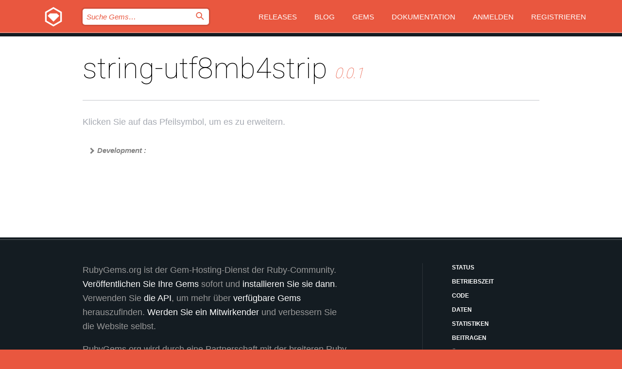

--- FILE ---
content_type: text/html; charset=utf-8
request_url: https://bundler.rubygems.org/gems/string-utf8mb4strip/versions/0.0.1/dependencies?locale=de
body_size: 3812
content:
<!DOCTYPE html>
<html lang="de">
  <head>
    <title>string-utf8mb4strip | RubyGems.org | Ihre Community des Gem-Hostingservices</title>
    <meta charset="UTF-8">
    <meta content="width=device-width, initial-scale=1, maximum-scale=1, user-scalable=0" name="viewport">
    <meta name="google-site-verification" content="AuesbWQ9MCDMmC1lbDlw25RJzyqWOcDYpuaCjgPxEZY" />
    <link rel="apple-touch-icon" href="/apple-touch-icons/apple-touch-icon.png" />
      <link rel="apple-touch-icon" sizes="57x57" href="/apple-touch-icons/apple-touch-icon-57x57.png" />
      <link rel="apple-touch-icon" sizes="72x72" href="/apple-touch-icons/apple-touch-icon-72x72.png" />
      <link rel="apple-touch-icon" sizes="76x76" href="/apple-touch-icons/apple-touch-icon-76x76.png" />
      <link rel="apple-touch-icon" sizes="114x114" href="/apple-touch-icons/apple-touch-icon-114x114.png" />
      <link rel="apple-touch-icon" sizes="120x120" href="/apple-touch-icons/apple-touch-icon-120x120.png" />
      <link rel="apple-touch-icon" sizes="144x144" href="/apple-touch-icons/apple-touch-icon-144x144.png" />
      <link rel="apple-touch-icon" sizes="152x152" href="/apple-touch-icons/apple-touch-icon-152x152.png" />
      <link rel="apple-touch-icon" sizes="180x180" href="/apple-touch-icons/apple-touch-icon-180x180.png" />
    <link rel="mask-icon" href="/rubygems_logo.svg" color="#e9573f">
    <link rel="fluid-icon" href="/fluid-icon.png"/>
    <link rel="search" type="application/opensearchdescription+xml" title="RubyGems.org" href="/opensearch.xml">
    <link rel="shortcut icon" href="/favicon.ico" type="image/x-icon">
    <link rel="stylesheet" href="/assets/application-fda27980.css" />
    <link href="https://fonts.gstatic.com" rel="preconnect" crossorigin>
    <link href='https://fonts.googleapis.com/css?family=Roboto:100&amp;subset=greek,latin,cyrillic,latin-ext' rel='stylesheet' type='text/css'>
    
<link rel="alternate" type="application/atom+xml" href="https://feeds.feedburner.com/gemcutter-latest" title="RubyGems.org | Neueste Gems">

    <meta name="csrf-param" content="authenticity_token" />
<meta name="csrf-token" content="2CJrfVtwZKKayHdWLIWDtsyvVdWoWGfl8Eyb2XwcpovkWQ7pYcWW3R3xi_gTyh2bl5BUzHVQ_9TXcqUHkKPgbA" />
    
    <script type="importmap" data-turbo-track="reload">{
  "imports": {
    "jquery": "/assets/jquery-15a62848.js",
    "@rails/ujs": "/assets/@rails--ujs-2089e246.js",
    "application": "/assets/application-ae34b86d.js",
    "@hotwired/turbo-rails": "/assets/turbo.min-ad2c7b86.js",
    "@hotwired/stimulus": "/assets/@hotwired--stimulus-132cbc23.js",
    "@hotwired/stimulus-loading": "/assets/stimulus-loading-1fc53fe7.js",
    "@stimulus-components/clipboard": "/assets/@stimulus-components--clipboard-d9c44ea9.js",
    "@stimulus-components/dialog": "/assets/@stimulus-components--dialog-74866932.js",
    "@stimulus-components/reveal": "/assets/@stimulus-components--reveal-77f6cb39.js",
    "@stimulus-components/checkbox-select-all": "/assets/@stimulus-components--checkbox-select-all-e7db6a97.js",
    "github-buttons": "/assets/github-buttons-3337d207.js",
    "webauthn-json": "/assets/webauthn-json-74adc0e8.js",
    "avo.custom": "/assets/avo.custom-4b185d31.js",
    "stimulus-rails-nested-form": "/assets/stimulus-rails-nested-form-3f712873.js",
    "local-time": "/assets/local-time-a331fc59.js",
    "src/oidc_api_key_role_form": "/assets/src/oidc_api_key_role_form-223a59d4.js",
    "src/pages": "/assets/src/pages-64095f36.js",
    "src/transitive_dependencies": "/assets/src/transitive_dependencies-9280dc42.js",
    "src/webauthn": "/assets/src/webauthn-a8b5ca04.js",
    "controllers/application": "/assets/controllers/application-e33ffaa8.js",
    "controllers/autocomplete_controller": "/assets/controllers/autocomplete_controller-e9f78a76.js",
    "controllers/counter_controller": "/assets/controllers/counter_controller-b739ef1d.js",
    "controllers/dialog_controller": "/assets/controllers/dialog_controller-c788489b.js",
    "controllers/dropdown_controller": "/assets/controllers/dropdown_controller-baaf189b.js",
    "controllers/dump_controller": "/assets/controllers/dump_controller-5d671745.js",
    "controllers/exclusive_checkbox_controller": "/assets/controllers/exclusive_checkbox_controller-c624394a.js",
    "controllers/gem_scope_controller": "/assets/controllers/gem_scope_controller-9c330c45.js",
    "controllers": "/assets/controllers/index-236ab973.js",
    "controllers/nav_controller": "/assets/controllers/nav_controller-8f4ea870.js",
    "controllers/onboarding_name_controller": "/assets/controllers/onboarding_name_controller-a65c65ec.js",
    "controllers/radio_reveal_controller": "/assets/controllers/radio_reveal_controller-41774e15.js",
    "controllers/recovery_controller": "/assets/controllers/recovery_controller-b051251b.js",
    "controllers/reveal_controller": "/assets/controllers/reveal_controller-a90af4d9.js",
    "controllers/reveal_search_controller": "/assets/controllers/reveal_search_controller-8dc44279.js",
    "controllers/scroll_controller": "/assets/controllers/scroll_controller-07f12b0d.js",
    "controllers/search_controller": "/assets/controllers/search_controller-79d09057.js",
    "controllers/stats_controller": "/assets/controllers/stats_controller-5bae7b7f.js"
  }
}</script>
<link rel="modulepreload" href="/assets/jquery-15a62848.js" nonce="22dcc337a46e6a009abb3de3ffc5583e">
<link rel="modulepreload" href="/assets/@rails--ujs-2089e246.js" nonce="22dcc337a46e6a009abb3de3ffc5583e">
<link rel="modulepreload" href="/assets/application-ae34b86d.js" nonce="22dcc337a46e6a009abb3de3ffc5583e">
<link rel="modulepreload" href="/assets/turbo.min-ad2c7b86.js" nonce="22dcc337a46e6a009abb3de3ffc5583e">
<link rel="modulepreload" href="/assets/@hotwired--stimulus-132cbc23.js" nonce="22dcc337a46e6a009abb3de3ffc5583e">
<link rel="modulepreload" href="/assets/stimulus-loading-1fc53fe7.js" nonce="22dcc337a46e6a009abb3de3ffc5583e">
<link rel="modulepreload" href="/assets/@stimulus-components--clipboard-d9c44ea9.js" nonce="22dcc337a46e6a009abb3de3ffc5583e">
<link rel="modulepreload" href="/assets/@stimulus-components--dialog-74866932.js" nonce="22dcc337a46e6a009abb3de3ffc5583e">
<link rel="modulepreload" href="/assets/@stimulus-components--reveal-77f6cb39.js" nonce="22dcc337a46e6a009abb3de3ffc5583e">
<link rel="modulepreload" href="/assets/@stimulus-components--checkbox-select-all-e7db6a97.js" nonce="22dcc337a46e6a009abb3de3ffc5583e">
<link rel="modulepreload" href="/assets/github-buttons-3337d207.js" nonce="22dcc337a46e6a009abb3de3ffc5583e">
<link rel="modulepreload" href="/assets/webauthn-json-74adc0e8.js" nonce="22dcc337a46e6a009abb3de3ffc5583e">
<link rel="modulepreload" href="/assets/local-time-a331fc59.js" nonce="22dcc337a46e6a009abb3de3ffc5583e">
<link rel="modulepreload" href="/assets/src/oidc_api_key_role_form-223a59d4.js" nonce="22dcc337a46e6a009abb3de3ffc5583e">
<link rel="modulepreload" href="/assets/src/pages-64095f36.js" nonce="22dcc337a46e6a009abb3de3ffc5583e">
<link rel="modulepreload" href="/assets/src/transitive_dependencies-9280dc42.js" nonce="22dcc337a46e6a009abb3de3ffc5583e">
<link rel="modulepreload" href="/assets/src/webauthn-a8b5ca04.js" nonce="22dcc337a46e6a009abb3de3ffc5583e">
<link rel="modulepreload" href="/assets/controllers/application-e33ffaa8.js" nonce="22dcc337a46e6a009abb3de3ffc5583e">
<link rel="modulepreload" href="/assets/controllers/autocomplete_controller-e9f78a76.js" nonce="22dcc337a46e6a009abb3de3ffc5583e">
<link rel="modulepreload" href="/assets/controllers/counter_controller-b739ef1d.js" nonce="22dcc337a46e6a009abb3de3ffc5583e">
<link rel="modulepreload" href="/assets/controllers/dialog_controller-c788489b.js" nonce="22dcc337a46e6a009abb3de3ffc5583e">
<link rel="modulepreload" href="/assets/controllers/dropdown_controller-baaf189b.js" nonce="22dcc337a46e6a009abb3de3ffc5583e">
<link rel="modulepreload" href="/assets/controllers/dump_controller-5d671745.js" nonce="22dcc337a46e6a009abb3de3ffc5583e">
<link rel="modulepreload" href="/assets/controllers/exclusive_checkbox_controller-c624394a.js" nonce="22dcc337a46e6a009abb3de3ffc5583e">
<link rel="modulepreload" href="/assets/controllers/gem_scope_controller-9c330c45.js" nonce="22dcc337a46e6a009abb3de3ffc5583e">
<link rel="modulepreload" href="/assets/controllers/index-236ab973.js" nonce="22dcc337a46e6a009abb3de3ffc5583e">
<link rel="modulepreload" href="/assets/controllers/nav_controller-8f4ea870.js" nonce="22dcc337a46e6a009abb3de3ffc5583e">
<link rel="modulepreload" href="/assets/controllers/onboarding_name_controller-a65c65ec.js" nonce="22dcc337a46e6a009abb3de3ffc5583e">
<link rel="modulepreload" href="/assets/controllers/radio_reveal_controller-41774e15.js" nonce="22dcc337a46e6a009abb3de3ffc5583e">
<link rel="modulepreload" href="/assets/controllers/recovery_controller-b051251b.js" nonce="22dcc337a46e6a009abb3de3ffc5583e">
<link rel="modulepreload" href="/assets/controllers/reveal_controller-a90af4d9.js" nonce="22dcc337a46e6a009abb3de3ffc5583e">
<link rel="modulepreload" href="/assets/controllers/reveal_search_controller-8dc44279.js" nonce="22dcc337a46e6a009abb3de3ffc5583e">
<link rel="modulepreload" href="/assets/controllers/scroll_controller-07f12b0d.js" nonce="22dcc337a46e6a009abb3de3ffc5583e">
<link rel="modulepreload" href="/assets/controllers/search_controller-79d09057.js" nonce="22dcc337a46e6a009abb3de3ffc5583e">
<link rel="modulepreload" href="/assets/controllers/stats_controller-5bae7b7f.js" nonce="22dcc337a46e6a009abb3de3ffc5583e">
<script type="module" nonce="22dcc337a46e6a009abb3de3ffc5583e">import "application"</script>
  </head>

  <body class="" data-controller="nav" data-nav-expanded-class="mobile-nav-is-expanded">
    <!-- Top banner -->

    <!-- Policies acknowledgment banner -->
    

    <header class="header header--interior" data-nav-target="header collapse">
      <div class="l-wrap--header">
        <a title="RubyGems" class="header__logo-wrap" data-nav-target="logo" href="/">
          <span class="header__logo" data-icon="⬡">⬢</span>
          <span class="t-hidden">RubyGems</span>
</a>        <a class="header__club-sandwich" href="#" data-action="nav#toggle focusin->nav#focus mousedown->nav#mouseDown click@window->nav#hide">
          <span class="t-hidden">Navigation menu</span>
        </a>

        <div class="header__nav-links-wrap">
          <div class="header__search-wrap" role="search">
  <form data-controller="autocomplete" data-autocomplete-selected-class="selected" action="/search" accept-charset="UTF-8" method="get">
    <input type="search" name="query" id="query" placeholder="Suche Gems&hellip;" class="header__search" autocomplete="off" aria-autocomplete="list" data-autocomplete-target="query" data-action="autocomplete#suggest keydown.down-&gt;autocomplete#next keydown.up-&gt;autocomplete#prev keydown.esc-&gt;autocomplete#hide keydown.enter-&gt;autocomplete#clear click@window-&gt;autocomplete#hide focus-&gt;autocomplete#suggest blur-&gt;autocomplete#hide" data-nav-target="search" />

    <ul class="suggest-list" role="listbox" data-autocomplete-target="suggestions"></ul>

    <template id="suggestion" data-autocomplete-target="template">
      <li class="menu-item" role="option" tabindex="-1" data-autocomplete-target="item" data-action="click->autocomplete#choose mouseover->autocomplete#highlight"></li>
    </template>

    <label id="querylabel" for="query">
      <span class="t-hidden">Suche Gems&hellip;</span>
</label>
    <input type="submit" value="⌕" id="search_submit" class="header__search__icon" aria-labelledby="querylabel" data-disable-with="⌕" />

</form></div>


          <nav class="header__nav-links" data-controller="dropdown">

            <a class="header__nav-link " href="https://bundler.rubygems.org/releases">Releases</a>
            <a class="header__nav-link" href="https://blog.rubygems.org">Blog</a>

              <a class="header__nav-link" href="/gems">Gems</a>

            <a class="header__nav-link" href="https://guides.rubygems.org">Dokumentation</a>

              <a class="header__nav-link " href="/sign_in">Anmelden</a>
                <a class="header__nav-link " href="/sign_up">Registrieren</a>
          </nav>
        </div>
      </div>
    </header>



    <main class="main--interior" data-nav-target="collapse">
        <div class="l-wrap--b">
            <h1 class="t-display page__heading">
              string-utf8mb4strip

                <i class="page__subheading">0.0.1</i>
            </h1>
          
          
  <div class="t-body">
    <p class="form__field__instructions">Klicken Sie auf das Pfeilsymbol, um es zu erweitern.</p>
  </div>

  <div class="l-full--l">
    
      <div id="string-utf8mb4stripdevelopment"><span class="scope ">Development :</span>
  <div class="deps_scope deps_toggle">
    <ul class="deps">
      <li>
        <span>
          <span class="deps_expanded deps_expanded-link" data-gem-id="bundler" data-version="4.0.5"></span>
        </span>
        <a target="_blank" href="/gems/bundler/versions/4.0.5">
          <span class="deps_item">bundler 4.0.5
          <span class='deps_item--details'> &gt;= 1.0.0</span></span>
</a>
        <div><div class="deps_scope"></div></div>
        <div><div class="deps_scope"></div></div>
      </li>
    </ul>
    <ul class="deps">
      <li>
        <span>
          <span class="deps_expanded deps_expanded-link" data-gem-id="jeweler" data-version="1.8.8"></span>
        </span>
        <a target="_blank" href="/gems/jeweler/versions/1.8.8">
          <span class="deps_item">jeweler 1.8.8
          <span class='deps_item--details'> ~&gt; 1.8.4</span></span>
</a>
        <div><div class="deps_scope"></div></div>
        <div><div class="deps_scope"></div></div>
      </li>
    </ul>
    <ul class="deps">
      <li>
        <span>
          <span class="deps_expanded deps_expanded-link" data-gem-id="rdoc" data-version="3.12.2"></span>
        </span>
        <a target="_blank" href="/gems/rdoc/versions/3.12.2">
          <span class="deps_item">rdoc 3.12.2
          <span class='deps_item--details'> ~&gt; 3.12</span></span>
</a>
        <div><div class="deps_scope"></div></div>
        <div><div class="deps_scope"></div></div>
      </li>
    </ul>
    <ul class="deps">
      <li>
        <span>
          <span class="deps_expanded deps_expanded-link" data-gem-id="rspec" data-version="2.8.0"></span>
        </span>
        <a target="_blank" href="/gems/rspec/versions/2.8.0">
          <span class="deps_item">rspec 2.8.0
          <span class='deps_item--details'> ~&gt; 2.8.0</span></span>
</a>
        <div><div class="deps_scope"></div></div>
        <div><div class="deps_scope"></div></div>
      </li>
    </ul>
</div>
</div>

  </div>

        </div>
    </main>

    <footer class="footer" data-nav-target="collapse">
      <div class="l-wrap--footer">
        <div class="l-overflow">
          <div class="nav--v l-col--r--pad">
            <a class="nav--v__link--footer" href="https://status.rubygems.org">Status</a>
            <a class="nav--v__link--footer" href="https://uptime.rubygems.org">Betriebszeit</a>
            <a class="nav--v__link--footer" href="https://github.com/rubygems/rubygems.org">Code</a>
            <a class="nav--v__link--footer" href="/pages/data">Daten</a>
            <a class="nav--v__link--footer" href="/stats">Statistiken</a>
            <a class="nav--v__link--footer" href="https://guides.rubygems.org/contributing/">Beitragen</a>
              <a class="nav--v__link--footer" href="/pages/about">Über uns</a>
            <a class="nav--v__link--footer" href="mailto:support@rubygems.org">Hilfe</a>
            <a class="nav--v__link--footer" href="https://guides.rubygems.org/rubygems-org-api">API</a>
            <a class="nav--v__link--footer" href="/policies">Policies</a>
            <a class="nav--v__link--footer" href="/pages/supporters">Support Us</a>
              <a class="nav--v__link--footer" href="/pages/security">Security</a>
          </div>
          <div class="l-colspan--l colspan--l--has-border">
            <div class="footer__about">
              <p>
                RubyGems.org ist der Gem-Hosting-Dienst der Ruby-Community. <a href="https://guides.rubygems.org/publishing/">Veröffentlichen Sie Ihre Gems</a> sofort und <a href="https://guides.rubygems.org/command-reference/#gem-install">installieren Sie sie dann</a>. Verwenden Sie <a href="https://guides.rubygems.org/rubygems-org-api/">die API</a>, um mehr über <a href="/gems">verfügbare Gems</a> herauszufinden. <a href="https://guides.rubygems.org/contributing/">Werden Sie ein Mitwirkender</a> und verbessern Sie die Website selbst.
              </p>
              <p>
                RubyGems.org wird durch eine Partnerschaft mit der breiteren Ruby-Gemeinschaft ermöglicht. <a href="https://www.fastly.com/">Fastly</a>, der Anbieter von Bandbreite und CDN-Support, <a href="https://www.rubycentral.org/">Ruby Central</a>, das die Infrastrukturkosten trägt, und die Finanzierung der Entwicklung und Verwaltung der Server übernimmt. <a href="/pages/supporters">Erfahren Sie mehr über unsere Sponsoren und wie sie zusammenarbeiten.</a>
              </p>
            </div>
          </div>
        </div>
      </div>
      <div class="footer__sponsors">
        <a class="footer__sponsor footer__sponsor__ruby_central" href="https://rubycentral.org/open-source/" target="_blank" rel="noopener">
          Operated by
          <span class="t-hidden">Ruby Central</span>
        </a>
        <a class="footer__sponsor footer__sponsor__dockyard" href="https://dockyard.com/ruby-on-rails-consulting" target="_blank" rel="noopener">
          Design von
          <span class="t-hidden">DockYard</span>
        </a>
        <a class="footer__sponsor footer__sponsor__aws" href="https://aws.amazon.com/" target="_blank" rel="noopener">
          Gehostet von
          <span class="t-hidden">AWS</span>
        </a>
        <a class="footer__sponsor footer__sponsor__dnsimple" href="https://dnsimple.link/resolving-rubygems" target="_blank" rel="noopener">
          Aufgelöst mit
          <span class="t-hidden">DNSimple</span>
        </a>
        <a class="footer__sponsor footer__sponsor__datadog" href="https://www.datadoghq.com/" target="_blank" rel="noopener">
          Überwacht von
          <span class="t-hidden">Datadog</span>
        </a>
        <a class="footer__sponsor footer__sponsor__fastly" href="https://www.fastly.com/customers/ruby-central" target="_blank" rel="noopener">
          Gems angeboten von
          <span class="t-hidden">Fastly</span>
        </a>
        <a class="footer__sponsor footer__sponsor__honeybadger" href="https://www.honeybadger.io/" target="_blank" rel="noopener">
          Überwacht von
          <span class="t-hidden">Honeybadger</span>
        </a>
        <a class="footer__sponsor footer__sponsor__mend" href="https://mend.io/" target="_blank" rel="noopener">
          Secured by
          <span class="t-hidden">Mend.io</span>
        </a>
      </div>
      <div class="footer__language_selector">
          <div class="footer__language">
            <a class="nav--v__link--footer" href="/gems/string-utf8mb4strip/versions/0.0.1/dependencies?locale=en">English</a>
          </div>
          <div class="footer__language">
            <a class="nav--v__link--footer" href="/gems/string-utf8mb4strip/versions/0.0.1/dependencies?locale=nl">Nederlands</a>
          </div>
          <div class="footer__language">
            <a class="nav--v__link--footer" href="/gems/string-utf8mb4strip/versions/0.0.1/dependencies?locale=zh-CN">简体中文</a>
          </div>
          <div class="footer__language">
            <a class="nav--v__link--footer" href="/gems/string-utf8mb4strip/versions/0.0.1/dependencies?locale=zh-TW">正體中文</a>
          </div>
          <div class="footer__language">
            <a class="nav--v__link--footer" href="/gems/string-utf8mb4strip/versions/0.0.1/dependencies?locale=pt-BR">Português do Brasil</a>
          </div>
          <div class="footer__language">
            <a class="nav--v__link--footer" href="/gems/string-utf8mb4strip/versions/0.0.1/dependencies?locale=fr">Français</a>
          </div>
          <div class="footer__language">
            <a class="nav--v__link--footer" href="/gems/string-utf8mb4strip/versions/0.0.1/dependencies?locale=es">Español</a>
          </div>
          <div class="footer__language">
            <a class="nav--v__link--footer" href="/gems/string-utf8mb4strip/versions/0.0.1/dependencies?locale=de">Deutsch</a>
          </div>
          <div class="footer__language">
            <a class="nav--v__link--footer" href="/gems/string-utf8mb4strip/versions/0.0.1/dependencies?locale=ja">日本語</a>
          </div>
      </div>
    </footer>
    
    <script type="text/javascript" defer src="https://www.fastly-insights.com/insights.js?k=3e63c3cd-fc37-4b19-80b9-65ce64af060a"></script>
  </body>
</html>


--- FILE ---
content_type: text/javascript
request_url: https://bundler.rubygems.org/assets/controllers/reveal_search_controller-8dc44279.js
body_size: 128
content:
import Reveal from "controllers/reveal_controller";

export default class extends Reveal {
  static targets = ["item", "toggle", "button", "input"];

  // There's nothing here because this is just a copy of the reveal controller
  // with a different name. This saves us from a name conflict in the header.
  toggle() {
    super.toggle();
    if (!this.itemTarget.classList.contains("hidden")) {
      this.inputTarget.focus(); // Auto focus the input when revealed
    }
  }

  open() {
    super.open();
    this.inputTarget.focus();
  }
}
